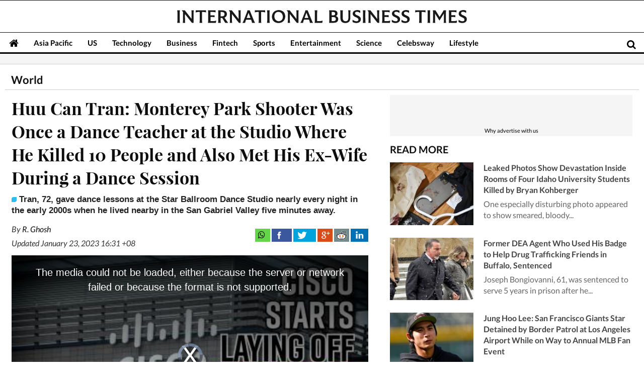

--- FILE ---
content_type: text/html; charset=utf-8
request_url: https://www.google.com/recaptcha/api2/aframe
body_size: 265
content:
<!DOCTYPE HTML><html><head><meta http-equiv="content-type" content="text/html; charset=UTF-8"></head><body><script nonce="TH3Nu3hUL52l-cuf4bOgMA">/** Anti-fraud and anti-abuse applications only. See google.com/recaptcha */ try{var clients={'sodar':'https://pagead2.googlesyndication.com/pagead/sodar?'};window.addEventListener("message",function(a){try{if(a.source===window.parent){var b=JSON.parse(a.data);var c=clients[b['id']];if(c){var d=document.createElement('img');d.src=c+b['params']+'&rc='+(localStorage.getItem("rc::a")?sessionStorage.getItem("rc::b"):"");window.document.body.appendChild(d);sessionStorage.setItem("rc::e",parseInt(sessionStorage.getItem("rc::e")||0)+1);localStorage.setItem("rc::h",'1769095587789');}}}catch(b){}});window.parent.postMessage("_grecaptcha_ready", "*");}catch(b){}</script></body></html>

--- FILE ---
content_type: application/javascript; charset=utf-8
request_url: https://fundingchoicesmessages.google.com/f/AGSKWxXzI00W0aC1VYSrxoG0YWnSNJN08zDxYnxKsspJ6hMhwPHAQOpRvN-ole95kUwGWR67KVGJ0Kh5pw78bMi9Nhhv4VAnbJOl1P2gXqK83QxEMSSidmbdk30pTmfMKYU7hrrwJzcuuxl-bfs7zao7bqhlPt9oXdcScNXuSE9ukcmmV54RB6AzjlWc1NK8/_/adv_hp./GeoDynBanner.php?wmid=/adhug_-right-ad./adtech-
body_size: -1289
content:
window['6de3de00-4b35-4f44-8f09-b3a574e35312'] = true;